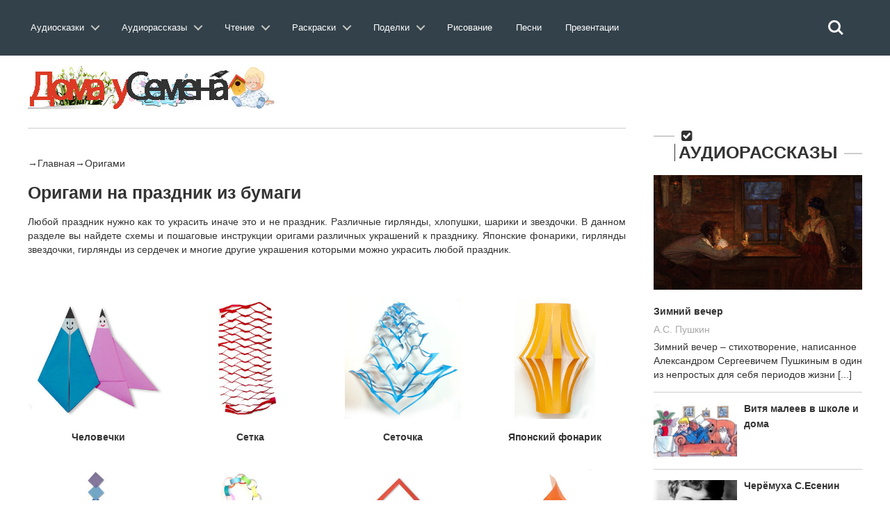

--- FILE ---
content_type: text/html; charset=utf-8
request_url: https://doma-u-semena.ru/prazdnik.php
body_size: 8486
content:
<!DOCTYPE html>
<html lang="ru">
    <head>
        <meta charset="utf-8">
        <title>Простые схемы оригами на праздник из бумаги</title>
        <meta name="viewport" content="width=device-width, initial-scale=1.0">
        <meta name="keywords" content="простые оригами,простые оригами из бумаги,простые оригами на праздник,простые оригами схемы,праздник оригами" />
<meta name="description" content="Дома у Семёна представляет вам раздел по простому оригами на праздник из бумаги со всеми схемами и наглядными рисунками" />

        <link rel="preload" as="style" href="cssss/bootstrap.min.css" onload="this.rel='stylesheet'">
        <link rel="preload" as="style" href="cssss/font-awesome.min.css" onload="this.rel='stylesheet'">
        <link rel="preload" as="style" href="cssss/superfish.css" onload="this.rel='stylesheet'">
        <link rel="preload" as="style" href="cssss/owl.carousel.css" onload="this.rel='stylesheet'">
        <link rel="preload" as="style" href="cssss/owl.theme.css" onload="this.rel='stylesheet'">
        <link rel="preload" as="style" href="cssss/jquery.navgoco.css" onload="this.rel='stylesheet'">
        <link rel="preload" as="style" href="cssss/flexslider.css" onload="this.rel='stylesheet'">
        <link rel="preload" as="style" href="cssss/jquery.bxslider.css" onload="this.rel='stylesheet'">
        <link rel="preload" as="style" href="cssss/awesome-weather.css" onload="this.rel='stylesheet'">
        <link rel="preload" as="style" href="fonts/style.css" onload="this.rel='stylesheet'">
        <link rel="preload" as="style" href="cssss/responsive.css" onload="this.rel='stylesheet'">
        <script async src="jssss/modernizr.custom.js"></script><link rel="stylesheet" href="test/reset.css"> <!-- CSS reset --><link rel="preload" as="style" href="test/style.css" onload="this.rel='stylesheet'"> <!-- Resource style --><script async src="jssss/modernizr.js"></script> <!-- Modernizr -->

        <!-- Le fav and touch icons -->
       

    <script>window.yaContextCb=window.yaContextCb||[]</script><script src="https://yandex.ru/ads/system/context.js" async></script></head>    <header class="cd-main-header"><a class="cd-logo" href="../index.php"><img src="../placeholders/logo.svg" alt="Logo"></a><ul class="cd-header-buttons"><li><a class="cd-search-trigger" href="#cd-search"><span></span></a></li><li><a class="cd-nav-trigger" href="#cd-primary-nav"><span></span></a></li><div id="cd-search" class="cd-search"><form action="https://doma-u-semena.ru/poisk.php" target="_blank"><input type="hidden" name="searchid" value="2331588"><input class="sb-search-input" placeholder="Искать на сайте…" type="text" value="" name="text" id="search"><input class="sb-search-submit" type="submit" value=""></form></div></ul> <!-- cd-header-buttons --></header><main class="cd-main-content"> <nav class="cd-nav">﻿<ul id="cd-primary-nav" class="cd-primary-nav is-fixed">
			

			<li class="has-children">
				<a class="cd-primary-nav-saiz" href="#">Аудиосказки</a>
				<ul class="cd-nav-icons is-hidden">
					<li class="go-back"><a href="#0">Меню</a></li>
					<li>
						<a class="cd-nav-item item-1" href="Skazki-dlya-malyishey.php">
							<h3>Сказки для малышей</h3>
							<p>Включайте и слушайте аудиосказки для самых маленьких детей.</p>
						</a>
					</li>

					<li>
						<a class="cd-nav-item item-2" href="Russkie-narodnyie-skazki.php">
							<h3>Русские народные сказки</h3>
							<p>Большой выбор русских народных аудиосказок для любого возраста. </p>
						</a>
					</li>

					<li>
						<a class="cd-nav-item item-3" href="Skazki-russkih-pisateley.php">
							<h3>Сказки русских писателей</h3>
							<p>Коллекция сказок, написанных русскими писателями прошлого и современности.</p>
						</a>
					</li>

					<li>
						<a class="cd-nav-item item-4" href="Skazki-zarubezhnyih-pisateley.php">
							<h3>Зарубежные писатели</h3>
							<p>Сказки написанные  зарубежными писателями для детей всего мира.</p>
						</a>
					</li>

					<li>
						<a class="cd-nav-item item-5" href="Skazki-narodov-mira.php">
							<h3>Сказки народов мира</h3>
							<p>Сказки, собранные из разных уголков нашей планеты от Востока до Запада.</p>
						</a>
					</li>

					<li>
						<a class="cd-nav-item item-6" href="muzyikalnyie-skazki.php">
							<h3>Музыкальные сказки</h3>
							<p>Сказки в которых идет не только повествование, но и содержат музыку и песни. </p>
						</a>
					</li>
                    	<li>
						<a class="cd-nav-item item-10" href="sovremenie-audioskazki.php">
							<h3>Современные сказки</h3>
							<p>Сказки по мотивам современных мультфильмов таких как Фиксики и Лунтик.</p>
						</a>
					</li>

					<li>
						<a class="cd-nav-item item-7" href="Skazki-strashilki.php">
							<h3>Сказки страшилки</h3>
							<p>Небольшие «страшные» истории для детей любого возраста.</p>
						</a>
					</li>

					<li>
						<a class="cd-nav-item item-8" href="Domashnie-skazki.php">
							<h3>Домашние сказки</h3>
							<p>Сказки, которые записывают и присылают родители для своих детей.</p>
						</a>
					</li>
                    
                    	<li>
						<a class="cd-nav-item item-9" href="skazki-na-noch.php">
							<h3>Сказки на ночь</h3>
							<p>Содержит сказки на 20 минут, 40 минут, и до утра. Сказки каждый раз разные.</p>
						</a>
					</li>
				</ul>
			</li>
            
            
            <li class="has-children">
				<a class="cd-primary-nav-saiz" href="#">Аудиорассказы</a>
				<ul class="cd-nav-icons is-hidden">
					<li class="go-back"><a href="#0">Меню</a></li>
					<li>
						<a class="cd-nav-item item-11" href="audiorasskazi-dlya-detej.php">
							<h3>Аудиорассказы для детей</h3>
							<p>Сборник аудио рассказов русских и зарубежных детских писателей.</p>
						</a>
					</li>

					<li>
						<a class="cd-nav-item item-12" href="audiopovesti-dlya-detej.php">
							<h3>Аудио повести</h3>
							<p>В разделе собраны повести и романы для детей, которые можно послушать.</p>
						</a>
					</li>
                    <li>
						<a class="cd-nav-item item-13" href="Legendyi-i-mifyi.php">
							<h3>Легенды и мифы</h3>
							<p>Большое собрание легенд и мифов Древней Греции и Древнего Рима. </p>
						</a>
					</li>

					<li>
						<a class="cd-nav-item item-14" href="Prochie-audio-proizvedeniya.php">
							<h3>Произведения классиков</h3>
							<p>Большая коллекция произведений классиков русской и зарубежной литературы.</p>
						</a>
					</li>

					<li>
						<a class="cd-nav-item item-15" href="Basni.php">
							<h3>Аудио басни</h3>
							<p>Сборник басен известных баснописцев таких как Крылова, Эзопа и Лафонтена.</p>
						</a>
					</li>

					<li>
						<a class="cd-nav-item item-16" href="stixi-dlya-detei.php">
							<h3>Аудио стихи</h3>
							<p>Аудио стихотворения известных поэтов современности и классики русской поэзии.</p>
						</a>
					</li>

					<li>
						<a class="cd-nav-item item-17" href="Byilinyi.php">
							<h3>Аудио былины</h3>
							<p>В разделе представлен большой выбор былин о русских богатырях.</p>
						</a>
					</li>
                    	<li>
						<a class="cd-nav-item item-18" href="rodnay-rech.php">
							<h3>Родная речь</h3>
							<p>Сборник произведений из школьного учебника «Родная речь».</p>
						</a>
					</li>

					<li>
						<a class="cd-nav-item item-19" href="audio-schitalochki.php">
							<h3>Аудио считалочки</h3>
							<p>Разнообразные считалочки для детей , которые легко можно выучить ребенку.</p>
						</a>
					</li>
                    
                    <li>
						<a class="cd-nav-item item-48" href="Audio-skorogovorki.php">
							<h3>Аудио cкороговорки</h3>
							<p>Аудио записи скороговорок которые можно прослушать и попробовать быстро повторить.</p>
						</a>
					</li>

					<li>
						<a class="cd-nav-item item-20" href="audioinceklopediya.php">
							<h3>Аудиоэнциклопедия</h3>
							<p>Цикл различных аудио передач направленных на расширение кругозора ребенка.</p>
						</a>
					</li>
                    
                    	<li>
						<a class="cd-nav-item item-21" href="Kratkie-pereskaz-slushat.php">
							<h3>Аудио краткий пересказ</h3>
							<p>Пересказ различных произведений в аудио формате.</p>
						</a>
					</li>
                    
                    	<li>
						<a class="cd-nav-item item-22" href="spisok-literatury.php">
							<h3>Cписок школьной литературы</h3>
							<p>Список школьной литературы каждое произведение которого можно послушать.</p>
						</a>
					</li>
                    	<li>
						<a class="cd-nav-item item-23" href="biografii.php">
							<h3>Аудио биографии писателей</h3>
							<p>Биографии русских и зарубежных писателей из школьной программы.</p>
						</a>
					</li>
                    
                    <li>
						<a class="cd-nav-item item-23" href="detskaya-bibliya.php">
							<h3>Аудио Детская Библия</h3>
							<p>Новый и Ветхий Завет для детей и родителей</p>
						</a>
					</li>
                    	
				</ul>
			</li>
            
            <li class="has-children">
				<a class="cd-primary-nav-saiz" href="#">Чтение</a>
				<ul class="cd-nav-icons is-hidden">
					<li class="go-back"><a href="#0">Меню</a></li>
					<li>
						<a class="cd-nav-item item-24" href="skazki-dlya-detej.php">
							<h3>Сказки</h3>
							<p>Сборник сказок для чтения перед сном детям.</p>
						</a>
					</li>

					<li>
						<a class="cd-nav-item item-25" href="rasskazi-dlya-detej.php">
							<h3>Рассказы</h3>
							<p>Детские рассказы российских, советский и зарубежных писателей для чтения.</p>
						</a>
					</li>
                    <li>
						<a class="cd-nav-item item-26" href="povesti-dlya-detej.php">
							<h3>Романы и повести</h3>
							<p>Большой выбор романов и повестей для детей их можно скачать в разных форматах.</p>
						</a>
					</li>

                     <li>
						<a class="cd-nav-item item-27" href="chitatelskiy-dnevnik.php">
							<h3>Читательский дневник</h3>
							<p>Краткие содержания для читательского дневника по литературе</p>
						</a>
					</li>
					<li>
						<a class="cd-nav-item item-27" href="zagadki-dlya-detej.php">
							<h3>Загадки для детей</h3>
							<p>Загадки с ответами, которые могут развлечь вашего ребенка.</p>
						</a>
					</li>

					<li>
						<a class="cd-nav-item item-28" href="stixi-dlya-detej.php">
							<h3>Стихи для детей</h3>
							<p>Стихотворения от лучших детских поэтов прошлого и современности.</p>
						</a>
					</li>

					<li>
						<a class="cd-nav-item item-29" href="Basni-Krylova-Ivana-Andreevicha.php">
							<h3>Басни</h3>
							<p>Собрание басен от известных всему миру баснописцев.</p>
						</a>
					</li>

					<li>
						<a class="cd-nav-item item-30" href="frazeologizmi-dlya-detej.php">
							<h3>Фразеологизмы</h3>
							<p>Разбор различных фразеологизмов в понятной и доступной для детей форме, с примерами.</p>
						</a>
					</li>
                    	<li>
						<a class="cd-nav-item item-31" href="Byliny-o-russkih-bogatyryah.php">
							<h3>Былины</h3>
							<p>Большой сборник былин и сказаний для чтения детям.</p>
						</a>
					</li>

					<li>
						<a class="cd-nav-item item-32" href="skorogovorki-dlya-detej.php">
							<h3>Скороговорки</h3>
							<p>Скороговорки для детей которые помогут в развитии детской речи.</p>
						</a>
					</li>

					<li>
						<a class="cd-nav-item item-33" href="schitalki-dlya-detej.php">
							<h3>Считалочки</h3>
							<p>Детские считалочки для детей , легко учатся и всегда пригодятся в подвижных играх.</p>
						</a>
					</li>
                    
                    	<li>
						<a class="cd-nav-item item-34" href="detskie-knigi.php">
							<h3>Книги для детей</h3>
							<p>Большая библиотека детских книг в форматах fb2,txt,doc с которыми вы можете ознакомится.</p>
						</a>
					</li>
                    
                    	
                    	
				</ul>
			</li>
            
              <li class="has-children">
				<a class="cd-primary-nav-saiz" href="#">Раскраски</a>
				<ul class="cd-nav-icons is-hidden">
					<li class="go-back"><a href="#0">Меню</a></li>
					<li>
						<a class="cd-nav-item item-35" href="raskraski-dlya-devochik.php">
							<h3>Раскраски для девочек</h3>
							<p>Коллекция раскрасок для девочек, платья , барби, принцессы Дисней,Винкс. </p>
						</a>
					</li>

					<li>
						<a class="cd-nav-item item-36" href="raskraski-dlya-malchikov.php">
							<h3>Раскраски для мальчиков</h3>
							<p>Раскраски для наших мальчиков начиная от машин и заканчивая танками.</p>
						</a>
					</li>
                    <li>
						<a class="cd-nav-item item-37" href="raskraski-iz-multfilmov.php">
							<h3>Раскраски из мультфильмов</h3>
							<p>Сборник раскрасок посвященный героям различных российских и зарубежных мультфильмов.</p>
						</a>
					</li>

					<li>
						<a class="cd-nav-item item-38" href="raskraski-obuchaushie.php">
							<h3>Обучающие раскраски</h3>
							<p>Раскраски для детей которые обучают наших детей и способствуют их развитию.</p>
						</a>
					</li>

					<li>
						<a class="cd-nav-item item-39" href="razvivayuschie-raskraski.php">
							<h3>Развивающие раскраски</h3>
							<p>Сборник раскрасок для помощи родителям в развитие своего ребенка .</p>
						</a>
					</li>

					<li>
						<a class="cd-nav-item item-40" href="raspechatat-zhivotnyie-dlya-detey.php">
							<h3>Раскраски животных</h3>
							<p>Раскраски различных домашних и  диких животных.</p>
						</a>
					</li>

					<li>
						<a class="cd-nav-item item-41" href="raskraski-priroda.php">
							<h3>Раскраски природы</h3>
							<p>Природные пейзажи и явления, которые понравятся раскрашивать любому ребенку.</p>
						</a>
					</li>
                    	<li>
						<a class="cd-nav-item item-42" href="raskraski-prazdnik.php">
							<h3>Раскраски для праздников</h3>
							<p>Раскраски по теме различных праздников от 9 мая до 8 марта.</p>
						</a>
					</li>

					<li>
						<a class="cd-nav-item item-43" href="raspechatat-raskraski-antistress-dlya-detey.php">
							<h3>Раскраски антистресс</h3>
							<p>Раскраски для успокоения и релакса, с большим количеством мелких деталей.</p>
						</a>
					</li>

					<li>
						<a class="cd-nav-item item-44" href="raskraski-raznoe.php">
							<h3>Прочие раскраски</h3>
							<p>Раскраски, не вошедшие в другие темы, на любой вкус и цвет.</p>
						</a>
					</li>
                     	
                    	
				</ul>
			</li>

 <li class="has-children">
				<a class="cd-primary-nav-saiz" href="#">Поделки</a>
				<ul class="cd-nav-icons is-hidden">
					<li class="go-back"><a href="#0">Меню</a></li>
					<li>
						<a class="cd-nav-item item-45" href="origami.php">
							<h3>Оригами</h3>
							<p>Различные оригинальные фигурки, из бумаги, которые скрасят семейные досуг. </p>
						</a>
					</li>

					<li>
						<a class="cd-nav-item item-46" href="stengazeta.php">
							<h3>Стенгазеты</h3>
							<p>Не умеете рисовать стенгазету сами, скачайте и раскрасьте ее как вам вздумается.</p>
						</a>
					</li>
                    <li>
						<a class="cd-nav-item item-47" href="papercraft.php">
							<h3>Паперкрафт</h3>
							<p>Паперкрафт это бумажное моделирование в три шага: вырежете, соберите, склейте. </p>
						</a>
					</li>

					                    	
				</ul>
			</li>
            
			<li><a class="cd-primary-nav-saiz" href="Uroki-risovaniya.php">Рисование</a></li>
            <li><a class="cd-primary-nav-saiz" href="detskie-pesni.php">Песни</a></li>
            
              <li><a class="cd-primary-nav-saiz" href="Prezentatsii.php">Презентации</a></li>
         
            
            
            
            
       
         
		</ul> <!-- primary-nav --> </nav> <!-- cd-nav -->
    
<body class="kopa-home-1">

    <div id="kopa-page-header">
        <!-- kopa-header-top -->
        <div id="kopa-header-middle"><div style="margin-top:60px">   </div>

            <div class="wrapper clearfix">
                
                <div id="logo-image" class="pull-left">
                    <a href="index.php"><img src="placeholders/logo.png" alt=""></a>    
                </div>
                <!-- logo-image -->

                  ﻿                <!-- top-banner -->
            </div>
            <!-- wrapper -->
        </div>
        <!-- kopa-header-middle -->
        

            
            <!-- wrapper -->
      

    <div id="main-content">

        <div class="wrapper">

            <div class="main-col widget-area-4 pull-left">

                <div class="breadcrumb clearfix">
                
                </div>
                <!-- breadcrumb -->

                <div class="widget kopa-flex-2-widget">

                

                  
                    
                </div>
                <!-- end:kopa-flex-2-widget -->

                <div class="widget kopa-gallery-widget">
                   <div> <p> &rarr;<a href="index.php">Главная</a>&rarr;<a href="origami.php">Оригами</a></p>	
      
</div>
<h1>Оригами на праздник из бумаги</h1>

<p align="justify">
Любой праздник нужно как то украсить иначе это и не праздник. Различные гирлянды, хлопушки, шарики и звездочки. В данном разделе вы найдете схемы и пошаговые инструкции оригами различных украшений к празднику. Японские фонарики, гирлянды звездочки, гирлянды из сердечек и многие другие украшения которыми можно украсить любой праздник.  
</p>
<p>&nbsp;</p>
 ﻿ <div class="masonry-container">

                    
<div class="container-masonry clearfix">
                            
<div class="item" > <a href="origami/Origami-iz-bumagi-Chelovechki.php" class="entry-thumb"><img src="images/origami/pr/prost/orihime.JPG" alt=""> </a><div class="entry-content"> <h6 class="entry-title" align="center"><a href="origami/Origami-iz-bumagi-Chelovechki.php">Человечки</a></h6> </div> </div>
<div class="item" > <a href="origami/Origami-iz-bumagi-Setka.php" class="entry-thumb"><img src="images/origami/pr/prost/ami1.JPG" alt=""> </a><div class="entry-content"> <h6 class="entry-title" align="center"><a href="origami/Origami-iz-bumagi-Setka.php">Сетка </a></h6> </div> </div>
<div class="item" > <a href="origami/Origami-iz-bumagi-Setochku.php" class="entry-thumb"><img src="images/origami/pr/prost/ami2.JPG" alt=""> </a><div class="entry-content"> <h6 class="entry-title" align="center"><a href="origami/Origami-iz-bumagi-Setochku.php">Сеточка </a></h6> </div> </div>
<div class="item" > <a href="origami/Origami-iz-bumagi-Yaponskiy-fonarik.php" class="entry-thumb"><img src="images/origami/pr/prost/tiyotin.JPG" alt=""> </a><div class="entry-content"> <h6 class="entry-title" align="center"><a href="origami/Origami-iz-bumagi-Yaponskiy-fonarik.php">Японский фонарик</a></h6> </div> </div>
<div class="item" > <a href="origami/Origami-iz-bumagi-Girlyanda-iz-kvadratikov.php" class="entry-thumb"><img src="images/origami/pr/prost/hishigata.jpg" alt=""> </a><div class="entry-content"> <h6 class="entry-title" align="center"><a href="origami/Origami-iz-bumagi-Girlyanda-iz-kvadratikov.php">Гирлянда из квадратиков </a></h6> </div> </div>
<div class="item" > <a href="origami/Origami-iz-bumagi-Girlyanda-iz-kolets.php" class="entry-thumb"><img src="images/origami/pr/prost/ring.jpg" alt=""> </a><div class="entry-content"> <h6 class="entry-title" align="center"><a href="origami/Origami-iz-bumagi-Girlyanda-iz-kolets.php">Гирлянда из колец</a></h6> </div> </div>
<div class="item" > <a href="origami/Origami-iz-bumagi-Girlyanda-almaznaya.php" class="entry-thumb"><img src="images/origami/pr/prost/hisigatakaidan.jpg" alt=""> </a><div class="entry-content"> <h6 class="entry-title" align="center"><a href="origami/Origami-iz-bumagi-Girlyanda-almaznaya.php">Гирлянда алмазная</a></h6> </div> </div>
<div class="item" > <a href="origami/Origami-iz-bumagi-Ogon.php" class="entry-thumb"><img src="images/origami/pr/prost/kaikazari.jpg" alt=""> </a><div class="entry-content"> <h6 class="entry-title" align="center"><a href="origami/Origami-iz-bumagi-Ogon.php">Огонь</a></h6> </div> </div>
<div class="item" > <a href="origami/Origami-iz-bumagi-Zvezdochki.php" class="entry-thumb"><img src="images/origami/pr/prost/star-t.jpg" alt=""> </a><div class="entry-content"> <h6 class="entry-title" align="center"><a href="origami/Origami-iz-bumagi-Zvezdochki.php">Звездочки</a></h6> </div> </div>
<div class="item" > <a href="origami/Origami-iz-bumagi-Girlyanda-iz-zvezd.php" class="entry-thumb"><img src="images/origami/pr/prost/star2-t.jpg" alt=""> </a><div class="entry-content"> <h6 class="entry-title" align="center"><a href="origami/Origami-iz-bumagi-Girlyanda-iz-zvezd.php">Гирлянда из звезд</a></h6> </div> </div>
<div class="item" > <a href="origami/Origami-iz-bumagi-Girlyanda-iz-serdechek.php" class="entry-thumb"><img src="images/origami/pr/prost/heart-t.jpg" alt=""> </a><div class="entry-content"> <h6 class="entry-title" align="center"><a href="origami/Origami-iz-bumagi-Girlyanda-iz-serdechek.php">Гирлянда из сердечек </a></h6> </div> </div>
<div class="item" > <a href="origami/Origami-iz-bumagi-Girlyanda-iz-zvezdochek.php" class="entry-thumb"><img src="images/origami/pr/prost/star-t-1.jpg" alt=""> </a><div class="entry-content"> <h6 class="entry-title" align="center"><a href="origami/Origami-iz-bumagi-Girlyanda-iz-zvezdochek.php">Гирлянда из звездочек</a></h6> </div> </div>
<div class="item" > <a href="origami/Origami-iz-bumagi-Fonarik.php" class="entry-thumb"><img src="images/origami/pr/prost/star-t2.jpg" alt=""> </a><div class="entry-content"> <h6 class="entry-title" align="center"><a href="origami/Origami-iz-bumagi-Fonarik.php">Фонарик </a></h6> </div> </div>





          </div>
                        
                    </div>
                    <!-- masonry-container -->
                    
                </div>
                <!-- kopa-gallery-widget -->
                
            </div>
            <!-- widget-area-4 -->

           <div class="sidebar widget-area-5 pull-left">

             
                <!-- kopa-social-static-widget -->

               <div class="widget kopa-article-list-4-widget">

                      <h3 class="widget-title widget-title-s3 clearfix">
                        <i class="fa fa-check-square pull-left"></i>
                        <span class="pull-left">Аудиорассказы</span>
                    </h3>

                    <article class="last-item">
                        <div class="entry-thumb">
                            <a href="../audioyenciklopediya-dlya-detej/audioyenciklopediya-dlya-detej-Zimnij-vecher.php"><img src="../placeholders/post-image/audio-1.png" alt="Зимний вечер"></a>
                        </div>
                        <div class="entry-content">
                            <header>
                                <h6 class="entry-title"><a href="../audioyenciklopediya-dlya-detej/audioyenciklopediya-dlya-detej-Zimnij-vecher.php">Зимний вечер</a></h6>
                                <span class="entry-author clearfix"><span class="pull-left">А.С.&nbsp;</span><a href="#" class="pull-left">Пушкин</a></span>
                            </header>
<p>Зимний вечер – стихотворение, написанное Александром Сергеевичем Пушкиным в один из непростых для себя периодов жизни <a href="../audioyenciklopediya-dlya-detej/audioyenciklopediya-dlya-detej-Zimnij-vecher.php" class="more-link">[...]</a></p>
                        </div>
                    </article>

                    <ul class="older-post">
                        <li>
                            <article class="entry-item clearfix">
                                <div class="entry-thumb pull-left">
                                    <a href="../audiorasskazi-dlya-detej/audiorasskazi-dlya-detej-Vitja-Maleev-v-shkole-i-doma-Glava-1.php"><img src="../placeholders/post-image/audio-2.png" alt="Витя малеев в школе и дома"></a>
                                </div>
                                <div class="entry-content">
                                    <h5 class="entry-title"><a href="../audiorasskazi-dlya-detej/audiorasskazi-dlya-detej-Vitja-Maleev-v-shkole-i-doma-Glava-1.php">Витя малеев в школе и дома</a></h5>
                                   
                                </div>
                            </article>
                        </li>
                        <li>
                            <article class="entry-item clearfix">
                                <div class="entry-thumb pull-left">
                                    <a href="../audioyenciklopediya-dlya-detej/audioyenciklopediya-dlya-detej-Cherjomuha.php"><img src="../placeholders/post-image/audio-3.png" alt="ерёмуха С.Есенин"></a>
                                </div>
                                <div class="entry-content">
                                    <h5 class="entry-title"><a href="../audioyenciklopediya-dlya-detej/audioyenciklopediya-dlya-detej-Cherjomuha.php">Черёмуха С.Есенин</a></h5>
                                
                                </div>
                            </article>
                        </li>
                        <li>
                            <article class="entry-item clearfix">
                                <div class="entry-thumb pull-left">
                                    <a href="../audioyenciklopediya-dlya-detej/audioyenciklopediya-dlya-detej-Pochemu.php"><img src="../placeholders/post-image/audio-4.png" alt="Почему? В. Осеева"></a>
                                </div>
                                <div class="entry-content">
                                    <h5 class="entry-title"><a href="../audioyenciklopediya-dlya-detej/audioyenciklopediya-dlya-detej-Pochemu.php">Почему? В. Осеева</a></h5>
                             
                                </div>
                            </article>
                        </li>
                    </ul>                    
                    
                </div>
                <!-- kopa-social-static-widget -->

                

               <div class="widget kopa-ads-1-widget">
                   <script async src="//pagead2.googlesyndication.com/pagead/js/adsbygoogle.js"></script>
<!-- На главной -->
<ins class="adsbygoogle"
     style="display:inline-block;width:300px;height:250px"
     data-ad-client="ca-pub-3173541944266416"
     data-ad-slot="5127945287"></ins>
<script>
(adsbygoogle = window.adsbygoogle || []).push({});
</script>

  
                </div>
                <div class="widget kopa-vertical-widget">

                    <h3 class="widget-title widget-title-s3 clearfix">
                        <i class="fa fa-random pull-left"></i>
                        <span class="pull-left">Раскраски</span>
                    </h3>

                    <ul class="kopa-bxslider">
                        <li>
                            <img src="placeholders/post-image/ras1.png" alt="">
                            <div class="entry-content text-center">
                                <div class="entry-content-inner">
                                    <h6 class="entry-title" align="center"><a href="raskraski-dlya-devochik.php">Раскраски <br>для девочек</a></h6>
                                    <p>Удивительный мир раскрасок для девочек</p>
                                    
                                </div>                                
                            </div>
                        </li>
                        <li>
                            <img src="placeholders/post-image/ras2.png" alt="">
                            <div class="entry-content text-center">
                                <div class="entry-content-inner">
                                    <h6 class="entry-title" align="center"><a href="raskraski-dlya-malchikov.php">Раскраски <br>для мальчиков</a></h6>
                                    <p>Военная техника и много другое</p>
                                   
                                </div>                                
                            </div>
                        </li>
                        <li>
                            <img src="placeholders/post-image/ras3.png" alt="">
                            <div class="entry-content text-center">
                                <div class="entry-content-inner">
                                    <h6 class="entry-title" align="center"><a href="raskraski-iz-multfilmov.php">Раскраски <br>из мультфильмов</a></h6>
                                    <p>Любимые герои мультфильмов</p>
                                    
                                </div>                                
                            </div>
                        </li>
                        <li>
                            <img src="placeholders/post-image/ras4.png" alt="">
                            <div class="entry-content text-center">
                                <div class="entry-content-inner">
                                    <h6 class="entry-title" align="center"><a href="raskraski-obuchaushie.php">Обучающие раскраски <br>для детей</a></h6>
                                    <p>Раскрашивай и обучайся</p>
                                    
                                </div>                                
                            </div>
                        </li>
                        <li>
                            <img src="placeholders/post-image/ras5.png" alt="">
                            <div class="entry-content text-center">
                                <div class="entry-content-inner">
                                    <h6 class="entry-title" align="center"><a href="razvivayuschie-raskraski.php">Развивающие раскраски<br>для детей</a></h6>
                                    <p>Раскрашивай и разивайся</p>
                                    
                                </div>                                
                            </div>
                        </li>
                        <li>
                            <img src="placeholders/post-image/ras6.png" alt="">
                            <div class="entry-content text-center">
                                <div class="entry-content-inner">
                                    <h6 class="entry-title" align="center"><a href="razvivayuschie-raskraski.php">Раскраски <br>антистресс</a></h6>
                                    <p>Раскраски для успокоения и расслабления</p>
                                   
                                </div>                                
                            </div>
                        </li>
                    </ul>
                    
               
                </div>
                <!-- kopa-vertical-widget -->

                
                <!-- kopa-article-list-4-widget -->

              
                <!-- kopa-author-widget -->
                
            </div>
            <!-- widget-area-5 -->

            <div class="clear"></div>
            
        </div>
        <!-- wrapper -->
        
    </div>

                <div id="bottom-sidebar">

        <div class="top-bottom-sidebar">
            
            <div class="wrapper">

                <div id="bottom-logo-image"><a href="index.php"><img src="placeholders/logo-bottom.png" alt=""></a></div>

                <nav id="bottom-nav">
                
                    <ul id="bottom-menu" class="clearfix">
                        <li><a href="../index.php">Главная</a></li>
                        <li><a href="../razdel.php">Разделы</a></li>
                        <li><a href="../portal.php">О портале</a></li>
                         <li><a href="../pravo.php">Правообладателям</a></li>
                        <li><a href="../contact.php">Контакты</a></li>
                    </ul>
                    <!-- bottom-menu -->
            
                </nav>                <!-- bottom-nav -->
            </div>
            <!-- wrapper -->

        </div>
        <!-- top-bottom-sidebar -->

         ﻿
 <script async type="text/javascript" src="//yastatic.net/share/share.js" charset="utf-8"></script>
  <div align="center"> <div class="yashare-auto-init" data-yashareL10n="ru" data-yashareType="counter" data-yashareQuickServices="vkontakte,facebook,twitter,odnoklassniki,moimir,gplus" data-yashareTheme="counter"></div></div>

<script>
  (function(i,s,o,g,r,a,m){i['GoogleAnalyticsObject']=r;i[r]=i[r]||function(){
  (i[r].q=i[r].q||[]).push(arguments)},i[r].l=1*new Date();a=s.createElement(o),
  m=s.getElementsByTagName(o)[0];a.async=1;a.src=g;m.parentNode.insertBefore(a,m)
  })(window,document,'script','//www.google-analytics.com/analytics.js','ga');

  ga('create', 'UA-55329511-1', 'auto');
  ga('send', 'pageview');

</script>

<!-- begin of Top100 code -->


        
    </div>
    <!-- bottom-sidebar -->

    <footer id="kopa-page-footer">

        <div class="wrapper clearfix text-center">

           
            <!-- social-links -->

            <p style="color:#FFF; font-size:12px">© 2026,Дома у Семёна ,Перепубликация материалов без письменного согласия редакции и авторов запрещена </p>
            
        </div>
        <!-- wrapper -->
<!-- Yandex.Metrika counter -->
<script type="text/javascript">
    (function (d, w, c) {
        (w[c] = w[c] || []).push(function() {
            try {
                w.yaCounter26823309 = new Ya.Metrika({
                    id:26823309,
                    clickmap:true,
                    trackLinks:true,
                    accurateTrackBounce:true,
                    webvisor:true
                });
            } catch(e) { }
        });

        var n = d.getElementsByTagName("script")[0],
            s = d.createElement("script"),
            f = function () { n.parentNode.insertBefore(s, n); };
        s.type = "text/javascript";
        s.async = true;
        s.src = "https://mc.yandex.ru/metrika/watch.js";

        if (w.opera == "[object Opera]") {
            d.addEventListener("DOMContentLoaded", f, false);
        } else { f(); }
    })(document, window, "yandex_metrika_callbacks");
</script>



<noscript><div><img src="https://mc.yandex.ru/watch/26823309" style="position:absolute; left:-9999px;" alt="" /></div></noscript>
<!-- /Yandex.Metrika counter -->        
    </footer>
	<!-- ПОлный экран -->
	<!-- Yandex.RTB R-A-203042-42 -->
	<!--	<script>window.yaContextCb.push(()=>{
  Ya.Context.AdvManager.render({
    type: 'floorAd',
    blockId: 'R-A-203042-42'
  })
})</script> 



<!-- Yandex.RTB R-A-203042-43 -->
	<!--<script>window.yaContextCb.push(()=>{
	Ya.Context.AdvManager.render({
		"blockId": "R-A-203042-50",
		"type": "fullscreen",
		"platform": "touch"
	})
})
</script>     <!-- kopa-page-footer -->

    <!-- kopa-page-footer -->

    
    <script src="jssss/jquery-1.11.1.min.js"></script>
    <script async src="jssss/bootstrap.min.js"></script>
   <script async src="jssss/custom.js" charset="utf-8"></script>

    
<script async src="jssss/jquery.mobile.custom.min.js"></script></script><script async src="jssss/main.js"></script> <!-- Resource jQuery --></body>

</html>


--- FILE ---
content_type: text/html; charset=utf-8
request_url: https://www.google.com/recaptcha/api2/aframe
body_size: 265
content:
<!DOCTYPE HTML><html><head><meta http-equiv="content-type" content="text/html; charset=UTF-8"></head><body><script nonce="PX3lz9On305t87YIYgxneg">/** Anti-fraud and anti-abuse applications only. See google.com/recaptcha */ try{var clients={'sodar':'https://pagead2.googlesyndication.com/pagead/sodar?'};window.addEventListener("message",function(a){try{if(a.source===window.parent){var b=JSON.parse(a.data);var c=clients[b['id']];if(c){var d=document.createElement('img');d.src=c+b['params']+'&rc='+(localStorage.getItem("rc::a")?sessionStorage.getItem("rc::b"):"");window.document.body.appendChild(d);sessionStorage.setItem("rc::e",parseInt(sessionStorage.getItem("rc::e")||0)+1);localStorage.setItem("rc::h",'1768821951176');}}}catch(b){}});window.parent.postMessage("_grecaptcha_ready", "*");}catch(b){}</script></body></html>

--- FILE ---
content_type: application/javascript
request_url: https://doma-u-semena.ru/jssss/waypoints.js
body_size: 2860
content:
(function(){var __indexOf=[].indexOf||function(item){for(var i=0,l=this.length;i<l;i++){if(i in this&&this[i]===item)return i;}return-1;},__slice=[].slice;(function(root,factory){if(typeof define==='function'&&define.amd){return define('waypoints',['jquery'],function($){return factory($,root);});}else{return factory(root.jQuery,root);}})(window,function($,window){var $w,Context,Waypoint,allWaypoints,contextCounter,contextKey,contexts,isTouch,jQMethods,methods,resizeEvent,scrollEvent,waypointCounter,waypointKey,wp,wps;$w=$(window);isTouch=__indexOf.call(window,'ontouchstart')>=0;allWaypoints={horizontal:{},vertical:{}};contextCounter=1;contexts={};contextKey='waypoints-context-id';resizeEvent='resize.waypoints';scrollEvent='scroll.waypoints';waypointCounter=1;waypointKey='waypoints-waypoint-ids';wp='waypoint';wps='waypoints';Context=(function(){function Context($element){var _this=this;this.$element=$element;this.element=$element[0];this.didResize=false;this.didScroll=false;this.id='context'+contextCounter++;this.oldScroll={x:$element.scrollLeft(),y:$element.scrollTop()};this.waypoints={horizontal:{},vertical:{}};this.element[contextKey]=this.id;contexts[this.id]=this;$element.bind(scrollEvent,function(){var scrollHandler;if(!(_this.didScroll||isTouch)){_this.didScroll=true;scrollHandler=function(){_this.doScroll();return _this.didScroll=false;};return window.setTimeout(scrollHandler,$[wps].settings.scrollThrottle);}});$element.bind(resizeEvent,function(){var resizeHandler;if(!_this.didResize){_this.didResize=true;resizeHandler=function(){$[wps]('refresh');return _this.didResize=false;};return window.setTimeout(resizeHandler,$[wps].settings.resizeThrottle);}});}Context.prototype.doScroll=function(){var axes,_this=this;axes={horizontal:{newScroll:this.$element.scrollLeft(),oldScroll:this.oldScroll.x,forward:'right',backward:'left'},vertical:{newScroll:this.$element.scrollTop(),oldScroll:this.oldScroll.y,forward:'down',backward:'up'}};if(isTouch&&(!axes.vertical.oldScroll||!axes.vertical.newScroll)){$[wps]('refresh');}$.each(axes,function(aKey,axis){var direction,isForward,triggered;triggered=[];isForward=axis.newScroll>axis.oldScroll;direction=isForward?axis.forward:axis.backward;$.each(_this.waypoints[aKey],function(wKey,waypoint){var _ref,_ref1;if((axis.oldScroll<(_ref=waypoint.offset)&&_ref<=axis.newScroll)){return triggered.push(waypoint);}else if((axis.newScroll<(_ref1=waypoint.offset)&&_ref1<=axis.oldScroll)){return triggered.push(waypoint);}});triggered.sort(function(a,b){return a.offset-b.offset;});if(!isForward){triggered.reverse();}return $.each(triggered,function(i,waypoint){if(waypoint.options.continuous||i===triggered.length-1){return waypoint.trigger([direction]);}});});return this.oldScroll={x:axes.horizontal.newScroll,y:axes.vertical.newScroll};};Context.prototype.refresh=function(){var axes,cOffset,isWin,_this=this;isWin=$.isWindow(this.element);cOffset=this.$element.offset();this.doScroll();axes={horizontal:{contextOffset:isWin?0:cOffset.left,contextScroll:isWin?0:this.oldScroll.x,contextDimension:this.$element.width(),oldScroll:this.oldScroll.x,forward:'right',backward:'left',offsetProp:'left'},vertical:{contextOffset:isWin?0:cOffset.top,contextScroll:isWin?0:this.oldScroll.y,contextDimension:isWin?$[wps]('viewportHeight'):this.$element.height(),oldScroll:this.oldScroll.y,forward:'down',backward:'up',offsetProp:'top'}};return $.each(axes,function(aKey,axis){return $.each(_this.waypoints[aKey],function(i,waypoint){var adjustment,elementOffset,oldOffset,_ref,_ref1;adjustment=waypoint.options.offset;oldOffset=waypoint.offset;elementOffset=$.isWindow(waypoint.element)?0:waypoint.$element.offset()[axis.offsetProp];if($.isFunction(adjustment)){adjustment=adjustment.apply(waypoint.element);}else if(typeof adjustment==='string'){adjustment=parseFloat(adjustment);if(waypoint.options.offset.indexOf('%')>-1){adjustment=Math.ceil(axis.contextDimension*adjustment/100);}}waypoint.offset=elementOffset-axis.contextOffset+axis.contextScroll-adjustment;if((waypoint.options.onlyOnScroll&&(oldOffset!=null))||!waypoint.enabled){return;}if(oldOffset!==null&&(oldOffset<(_ref=axis.oldScroll)&&_ref<=waypoint.offset)){return waypoint.trigger([axis.backward]);}else if(oldOffset!==null&&(oldOffset>(_ref1=axis.oldScroll)&&_ref1>=waypoint.offset)){return waypoint.trigger([axis.forward]);}else if(oldOffset===null&&axis.oldScroll>=waypoint.offset){return waypoint.trigger([axis.forward]);}});});};Context.prototype.checkEmpty=function(){if($.isEmptyObject(this.waypoints.horizontal)&&$.isEmptyObject(this.waypoints.vertical)){this.$element.unbind([resizeEvent,scrollEvent].join(' '));return delete contexts[this.id];}};return Context;})();Waypoint=(function(){function Waypoint($element,context,options){var idList,_ref;if(options.offset==='bottom-in-view'){options.offset=function(){var contextHeight;contextHeight=$[wps]('viewportHeight');if(!$.isWindow(context.element)){contextHeight=context.$element.height();}return contextHeight-$(this).outerHeight();};}this.$element=$element;this.element=$element[0];this.axis=options.horizontal?'horizontal':'vertical';this.callback=options.handler;this.context=context;this.enabled=options.enabled;this.id='waypoints'+waypointCounter++;this.offset=null;this.options=options;context.waypoints[this.axis][this.id]=this;allWaypoints[this.axis][this.id]=this;idList=(_ref=this.element[waypointKey])!=null?_ref:[];idList.push(this.id);this.element[waypointKey]=idList;}Waypoint.prototype.trigger=function(args){if(!this.enabled){return;}if(this.callback!=null){this.callback.apply(this.element,args);}if(this.options.triggerOnce){return this.destroy();}};Waypoint.prototype.disable=function(){return this.enabled=false;};Waypoint.prototype.enable=function(){this.context.refresh();return this.enabled=true;};Waypoint.prototype.destroy=function(){delete allWaypoints[this.axis][this.id];delete this.context.waypoints[this.axis][this.id];return this.context.checkEmpty();};Waypoint.getWaypointsByElement=function(element){var all,ids;ids=element[waypointKey];if(!ids){return[];}all=$.extend({},allWaypoints.horizontal,allWaypoints.vertical);return $.map(ids,function(id){return all[id];});};return Waypoint;})();methods={init:function(f,options){var _ref;options=$.extend({},$.fn[wp].defaults,options);if((_ref=options.handler)==null){options.handler=f;}this.each(function(){var $this,context,contextElement,_ref1;$this=$(this);contextElement=(_ref1=options.context)!=null?_ref1:$.fn[wp].defaults.context;if(!$.isWindow(contextElement)){contextElement=$this.closest(contextElement);}contextElement=$(contextElement);context=contexts[contextElement[0][contextKey]];if(!context){context=new Context(contextElement);}return new Waypoint($this,context,options);});$[wps]('refresh');return this;},disable:function(){return methods._invoke.call(this,'disable');},enable:function(){return methods._invoke.call(this,'enable');},destroy:function(){return methods._invoke.call(this,'destroy');},prev:function(axis,selector){return methods._traverse.call(this,axis,selector,function(stack,index,waypoints){if(index>0){return stack.push(waypoints[index-1]);}});},next:function(axis,selector){return methods._traverse.call(this,axis,selector,function(stack,index,waypoints){if(index<waypoints.length-1){return stack.push(waypoints[index+1]);}});},_traverse:function(axis,selector,push){var stack,waypoints;if(axis==null){axis='vertical';}if(selector==null){selector=window;}waypoints=jQMethods.aggregate(selector);stack=[];this.each(function(){var index;index=$.inArray(this,waypoints[axis]);return push(stack,index,waypoints[axis]);});return this.pushStack(stack);},_invoke:function(method){this.each(function(){var waypoints;waypoints=Waypoint.getWaypointsByElement(this);return $.each(waypoints,function(i,waypoint){waypoint[method]();return true;});});return this;}};$.fn[wp]=function(){var args,method;method=arguments[0],args=2<=arguments.length?__slice.call(arguments,1):[];if(methods[method]){return methods[method].apply(this,args);}else if($.isFunction(method)){return methods.init.apply(this,arguments);}else if($.isPlainObject(method)){return methods.init.apply(this,[null,method]);}else if(!method){return $.error("jQuery Waypoints needs a callback function or handler option.");}else{return $.error("The "+method+" method does not exist in jQuery Waypoints.");}};$.fn[wp].defaults={context:window,continuous:true,enabled:true,horizontal:false,offset:0,triggerOnce:false};jQMethods={refresh:function(){return $.each(contexts,function(i,context){return context.refresh();});},viewportHeight:function(){var _ref;return(_ref=window.innerHeight)!=null?_ref:$w.height();},aggregate:function(contextSelector){var collection,waypoints,_ref;collection=allWaypoints;if(contextSelector){collection=(_ref=contexts[$(contextSelector)[0][contextKey]])!=null?_ref.waypoints:void 0;}if(!collection){return[];}waypoints={horizontal:[],vertical:[]};$.each(waypoints,function(axis,arr){$.each(collection[axis],function(key,waypoint){return arr.push(waypoint);});arr.sort(function(a,b){return a.offset-b.offset;});waypoints[axis]=$.map(arr,function(waypoint){return waypoint.element;});return waypoints[axis]=$.unique(waypoints[axis]);});return waypoints;},above:function(contextSelector){if(contextSelector==null){contextSelector=window;}return jQMethods._filter(contextSelector,'vertical',function(context,waypoint){return waypoint.offset<=context.oldScroll.y;});},below:function(contextSelector){if(contextSelector==null){contextSelector=window;}return jQMethods._filter(contextSelector,'vertical',function(context,waypoint){return waypoint.offset>context.oldScroll.y;});},left:function(contextSelector){if(contextSelector==null){contextSelector=window;}return jQMethods._filter(contextSelector,'horizontal',function(context,waypoint){return waypoint.offset<=context.oldScroll.x;});},right:function(contextSelector){if(contextSelector==null){contextSelector=window;}return jQMethods._filter(contextSelector,'horizontal',function(context,waypoint){return waypoint.offset>context.oldScroll.x;});},enable:function(){return jQMethods._invoke('enable');},disable:function(){return jQMethods._invoke('disable');},destroy:function(){return jQMethods._invoke('destroy');},extendFn:function(methodName,f){return methods[methodName]=f;},_invoke:function(method){var waypoints;waypoints=$.extend({},allWaypoints.vertical,allWaypoints.horizontal);return $.each(waypoints,function(key,waypoint){waypoint[method]();return true;});},_filter:function(selector,axis,test){var context,waypoints;context=contexts[$(selector)[0][contextKey]];if(!context){return[];}waypoints=[];$.each(context.waypoints[axis],function(i,waypoint){if(test(context,waypoint)){return waypoints.push(waypoint);}});waypoints.sort(function(a,b){return a.offset-b.offset;});return $.map(waypoints,function(waypoint){return waypoint.element;});}};$[wps]=function(){var args,method;method=arguments[0],args=2<=arguments.length?__slice.call(arguments,1):[];if(jQMethods[method]){return jQMethods[method].apply(null,args);}else{return jQMethods.aggregate.call(null,method);}};$[wps].settings={resizeThrottle:100,scrollThrottle:30};return $w.on('load.waypoints',function(){return $[wps]('refresh');});});}).call(this);